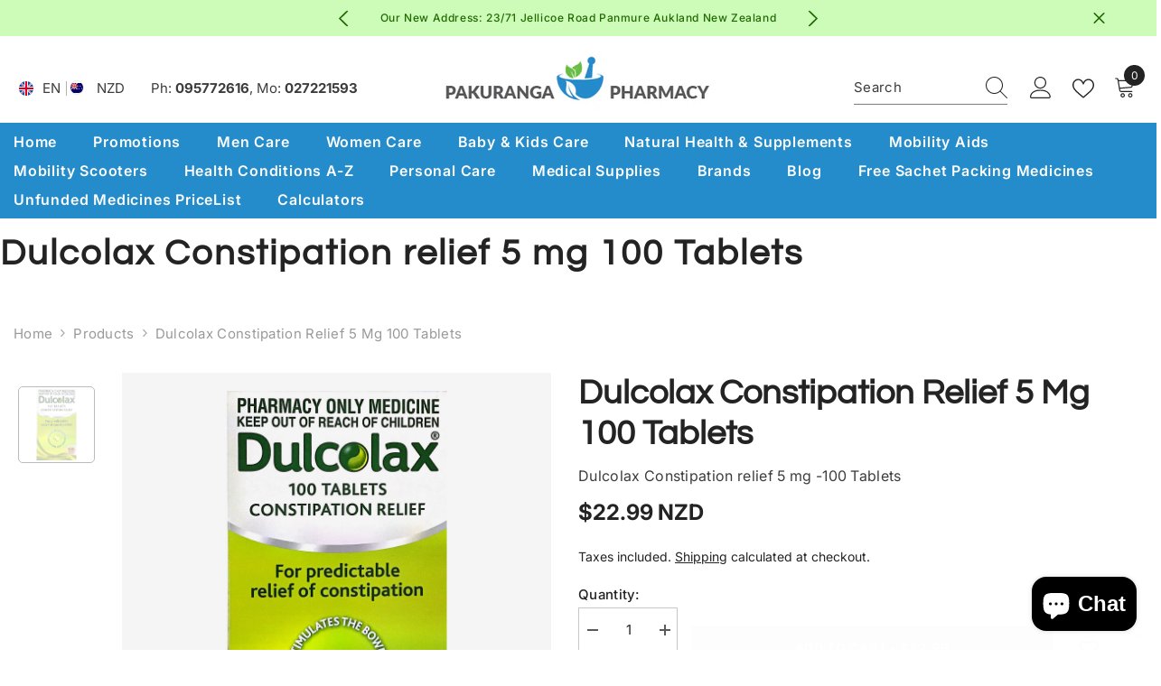

--- FILE ---
content_type: text/css
request_url: https://pakurangapharmacy.co.nz/cdn/shop/t/14/assets/custom.css?v=82293569140851276291735631200
body_size: 474
content:
.AirReviews-Widget{display:inline-block;font-size:1.5rem;position:relative;margin-top:.7rem}.AirReviews-Widget--Stars{display:inline-block;position:relative;height:2rem;width:92px;font-size:15px}.AirReviews-Widget--Stars[data-review-avg="0.0"]:after,.AirReviews-Widget--Stars[data-review-avg=""]:after{--rating: 0}.AirReviews-Widget--Stars[data-review-avg="0.1"]{--rating: 2}.AirReviews-Widget--Stars[data-review-avg="0.2"]{--rating: 4}.AirReviews-Widget--Stars[data-review-avg="0.3"]{--rating: 6}.AirReviews-Widget--Stars[data-review-avg="0.4"]{--rating: 8}.AirReviews-Widget--Stars[data-review-avg="0.5"]{--rating: 10}.AirReviews-Widget--Stars[data-review-avg="0.6"]{--rating: 12}.AirReviews-Widget--Stars[data-review-avg="0.7"]{--rating: 14}.AirReviews-Widget--Stars[data-review-avg="0.8"]{--rating: 16}.AirReviews-Widget--Stars[data-review-avg="0.9"]{--rating: 18}.AirReviews-Widget--Stars[data-review-avg="1"]{--rating: 20}.AirReviews-Widget--Stars[data-review-avg="1.1"]{--rating: 22}.AirReviews-Widget--Stars[data-review-avg="1.2"]{--rating: 24}.AirReviews-Widget--Stars[data-review-avg="1.3"]{--rating: 26}.AirReviews-Widget--Stars[data-review-avg="1.4"]{--rating: 28}.AirReviews-Widget--Stars[data-review-avg="1.5"]{--rating: 30}.AirReviews-Widget--Stars[data-review-avg="1.6"]{--rating: 32}.AirReviews-Widget--Stars[data-review-avg="1.7"]{--rating: 34}.AirReviews-Widget--Stars[data-review-avg="1.8"]{--rating: 36}.AirReviews-Widget--Stars[data-review-avg="1.9"]{--rating: 38}.AirReviews-Widget--Stars[data-review-avg="2"]{--rating: 40}.AirReviews-Widget--Stars[data-review-avg="2.1"]{--rating: 42}.AirReviews-Widget--Stars[data-review-avg="2.2"]{--rating: 44}.AirReviews-Widget--Stars[data-review-avg="2.3"]{--rating: 46}.AirReviews-Widget--Stars[data-review-avg="2.4"]{--rating: 48}.AirReviews-Widget--Stars[data-review-avg="2.5"]{--rating: 50}.AirReviews-Widget--Stars[data-review-avg="2.6"]{--rating: 52}.AirReviews-Widget--Stars[data-review-avg="2.7"]{--rating: 54}.AirReviews-Widget--Stars[data-review-avg="2.8"]{--rating: 56}.AirReviews-Widget--Stars[data-review-avg="2.9"]{--rating: 58}.AirReviews-Widget--Stars[data-review-avg="3"]{--rating: 60}.AirReviews-Widget--Stars[data-review-avg="3.1"]{--rating: 62}.AirReviews-Widget--Stars[data-review-avg="3.2"]{--rating: 64}.AirReviews-Widget--Stars[data-review-avg="3.3"]{--rating: 66}.AirReviews-Widget--Stars[data-review-avg="3.4"]{--rating: 68}.AirReviews-Widget--Stars[data-review-avg="3.5"]{--rating: 70}.AirReviews-Widget--Stars[data-review-avg="3.6"]{--rating: 72}.AirReviews-Widget--Stars[data-review-avg="3.7"]{--rating: 74}.AirReviews-Widget--Stars[data-review-avg="3.8"]{--rating: 76}.AirReviews-Widget--Stars[data-review-avg="3.9"]{--rating: 78}.AirReviews-Widget--Stars[data-review-avg="4"]{--rating: 80}.AirReviews-Widget--Stars[data-review-avg="4.1"]{--rating: 82}.AirReviews-Widget--Stars[data-review-avg="4.2"]{--rating: 84}.AirReviews-Widget--Stars[data-review-avg="4.3"]{--rating: 86}.AirReviews-Widget--Stars[data-review-avg="4.4"]{--rating: 88}.AirReviews-Widget--Stars[data-review-avg="4.5"]{--rating: 90}.AirReviews-Widget--Stars[data-review-avg="4.6"]{--rating: 92}.AirReviews-Widget--Stars[data-review-avg="4.7"]{--rating: 94}.AirReviews-Widget--Stars[data-review-avg="4.8"]{--rating: 96}.AirReviews-Widget--Stars[data-review-avg="4.9"]{--rating: 98}.AirReviews-Widget--Stars[data-review-avg="5"]{--rating: 100}.AirReviews-Widget--Stars:empty{display:block;letter-spacing:4px}.AirReviews-Widget .AirReviews-StarRatingWrapper .AirReviews-StarRate--Count{display:none}.AirReviews-Widget--Stars:empty:before{content:"\e900\e900\e900\e900\e900";font-family:Avada Star!important;color:#bfbfbf;position:absolute;top:0;left:0;width:100%;overflow:hidden}.AirReviews-Widget--Stars:empty:after{content:"\e900\e900\e900\e900\e900";font-family:Avada Star!important;color:#fb9100;position:absolute;top:0;left:0;width:calc(var(--rating) * 1%);overflow:hidden}.AirReviews-Blocks__LayoutList .AirReviews-Blocks__Summary .AirReviews-Blocks__SummaryRight.desktop .AirReviews-Blocks--Actions .AirReviews-Blocks__ActionRate{align-items:center}.AirReviews-Blocks .AirReviews-Blocks__ActionRate svg,.AirReviews-Blocks__ActionRate svg{width:2rem;height:2rem}.product-discounts ul{padding:0;margin:5px 0;display:inline-block}.product-discounts ul li{list-style:none;padding:7px;border:1px solid #abd8ff;background:#d4ebff;font-size:13px;line-height:13px;margin-bottom:5px}.product-discounts ul li span{border:2px dotted #0a467b;padding:2px 5px;color:#0a467b;font-weight:700;margin:5px!important;display:inline-block;line-height:16px}.product-item>.card{border:1px solid #e8e8e8;border-radius:20px;background:#f5f5f5;padding:8px;transition:.4s ease-in-out}.product-item>.card img{border-radius:20px;background:#fff}.product-item>.card .card-media{border-radius:20px}.product-item>.card .card-information .card__heading>a{border-bottom:1px solid #bbb;padding-bottom:7px}.product-item>.card:hover{box-shadow:#32325d14 0 30px 60px -12px inset,#0000004d 0 5px 15px -18px inset;transition:.4s ease-in-out}.product-item:hover>.card .card-quickview .quickview-icon,.product-item>.card .card-quickview .quickview-icon{border-top-right-radius:10px}.product-item>.card .card-action-bottom{padding:6px 0;background:#fff}.productView.layout-1 .productView-image-wrapper{background:#f5f5f5;padding:20px}.productView.layout-1 .productView-image-wrapper .productView-nav .slick-list{mix-blend-mode:multiply!important;background-color:transparent!important}.cart-securityImage ul li,.productView-securityImage ul li{margin-right:10px!important}.cart-securityImage img,.productView-securityImage img{max-height:60px!important}.account-page .halo-page-content{text-align:left!important}#loloyal-hello .ll-banner-wrapper{max-width:1570px;width:100%!important;margin:0 15px}@media (min-width: 1280px){.halo-productView-left{padding-right:30px!important}.productView.layout-1 .productView-thumbnail-wrapper{width:120px!important}.productView.layout-1 .productView-image-wrapper{width:calc(100% - 120px)!important}.productView.layout-1 .productView-thumbnail-wrapper{padding-right:20px!important}}@media (min-width:1025px){.page-sidebar{width:240px!important}.page-sidebar+.page-content{width:calc(100% - 240px)!important}.product-card-layout-04 .card-information{padding-left:5px;padding-right:5px}.product-item>.card .card-information .card__heading>a{min-height:44px;font-size:15px!important;line-height:17px}.sidebarBlock.sidebar-categories{padding:10px;background:#f5f5f5;border-radius:7px}.sidebarBlock.sidebar-categories .sidebarBlock-heading{background:#248ccb;padding:6px 10px!important;margin:-10px -10px 10px;border-top-right-radius:7px;border-top-left-radius:7px;color:#fff}}@media (max-width: 1280px){.productView.layout-1 .productView-thumbnail-wrapper .productView-for{padding:10px 0 20px!important}.productView.layout-1 .productView-thumbnail-wrapper .productView-for .slick-track{width:auto!important}.productView.layout-1 .productView-thumbnail-wrapper .productView-thumbnail{width:85px!important}}@media (max-width:1024px){.product-item>.card .card-action{padding:15px 15px 3px!important;background:#fff;border-radius:20px;margin-bottom:10px}}
/*# sourceMappingURL=/cdn/shop/t/14/assets/custom.css.map?v=82293569140851276291735631200 */
